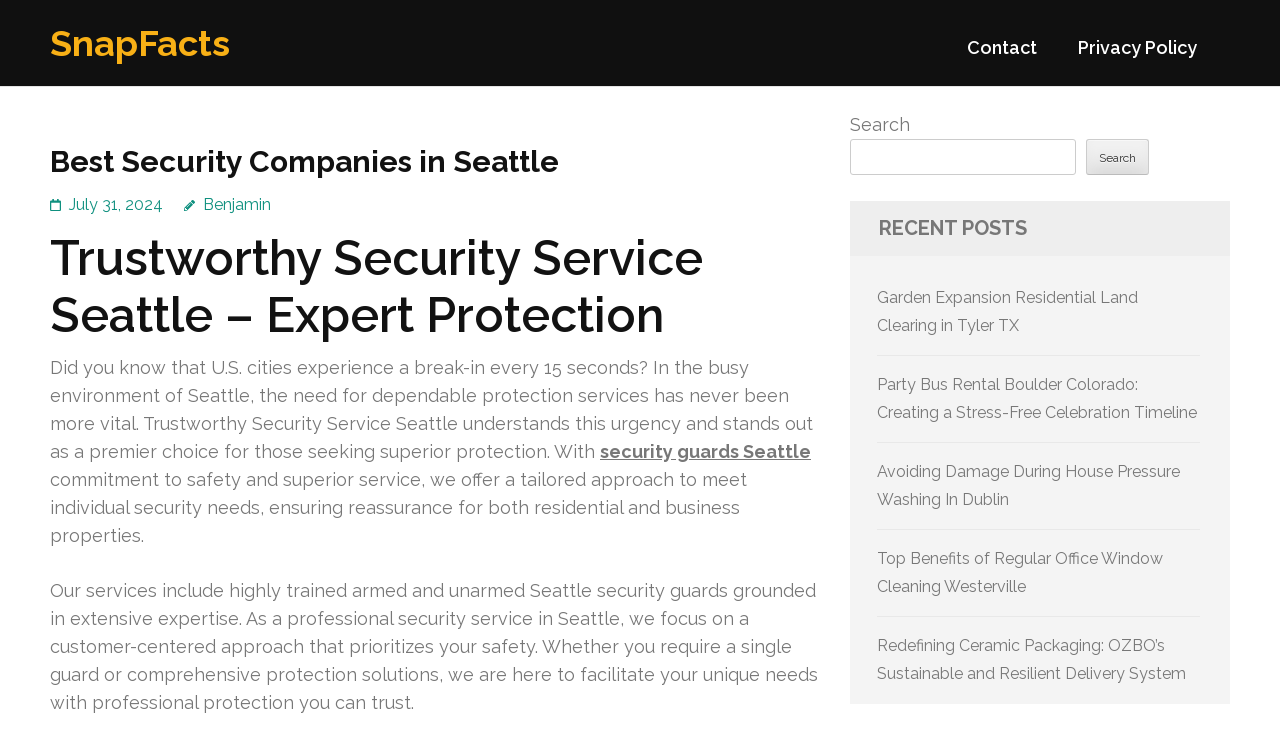

--- FILE ---
content_type: text/html; charset=UTF-8
request_url: https://bestseos.net/882/
body_size: 14114
content:
<!DOCTYPE html>
<html lang="en-US">
<head itemtype="https://schema.org/WebSite">
<meta charset="UTF-8">
<meta name="viewport" content="width=device-width, initial-scale=1">
<link rel="profile" href="https://gmpg.org/xfn/11">
<link rel="pingback" href="https://bestseos.net/xmlrpc.php">

<title>Best Security Companies in Seattle &#8211; SnapFacts</title>
<meta name='robots' content='max-image-preview:large' />
<link rel='dns-prefetch' href='//fonts.googleapis.com' />
<link rel="alternate" type="application/rss+xml" title="SnapFacts &raquo; Feed" href="https://bestseos.net/feed/" />
<link rel="alternate" type="application/rss+xml" title="SnapFacts &raquo; Comments Feed" href="https://bestseos.net/comments/feed/" />
<link rel="alternate" title="oEmbed (JSON)" type="application/json+oembed" href="https://bestseos.net/wp-json/oembed/1.0/embed?url=https%3A%2F%2Fbestseos.net%2F882%2Fbest-security-companies-in-seattle%2F" />
<link rel="alternate" title="oEmbed (XML)" type="text/xml+oembed" href="https://bestseos.net/wp-json/oembed/1.0/embed?url=https%3A%2F%2Fbestseos.net%2F882%2Fbest-security-companies-in-seattle%2F&#038;format=xml" />
<style id='wp-img-auto-sizes-contain-inline-css' type='text/css'>
img:is([sizes=auto i],[sizes^="auto," i]){contain-intrinsic-size:3000px 1500px}
/*# sourceURL=wp-img-auto-sizes-contain-inline-css */
</style>
<style id='wp-emoji-styles-inline-css' type='text/css'>

	img.wp-smiley, img.emoji {
		display: inline !important;
		border: none !important;
		box-shadow: none !important;
		height: 1em !important;
		width: 1em !important;
		margin: 0 0.07em !important;
		vertical-align: -0.1em !important;
		background: none !important;
		padding: 0 !important;
	}
/*# sourceURL=wp-emoji-styles-inline-css */
</style>
<style id='wp-block-library-inline-css' type='text/css'>
:root{--wp-block-synced-color:#7a00df;--wp-block-synced-color--rgb:122,0,223;--wp-bound-block-color:var(--wp-block-synced-color);--wp-editor-canvas-background:#ddd;--wp-admin-theme-color:#007cba;--wp-admin-theme-color--rgb:0,124,186;--wp-admin-theme-color-darker-10:#006ba1;--wp-admin-theme-color-darker-10--rgb:0,107,160.5;--wp-admin-theme-color-darker-20:#005a87;--wp-admin-theme-color-darker-20--rgb:0,90,135;--wp-admin-border-width-focus:2px}@media (min-resolution:192dpi){:root{--wp-admin-border-width-focus:1.5px}}.wp-element-button{cursor:pointer}:root .has-very-light-gray-background-color{background-color:#eee}:root .has-very-dark-gray-background-color{background-color:#313131}:root .has-very-light-gray-color{color:#eee}:root .has-very-dark-gray-color{color:#313131}:root .has-vivid-green-cyan-to-vivid-cyan-blue-gradient-background{background:linear-gradient(135deg,#00d084,#0693e3)}:root .has-purple-crush-gradient-background{background:linear-gradient(135deg,#34e2e4,#4721fb 50%,#ab1dfe)}:root .has-hazy-dawn-gradient-background{background:linear-gradient(135deg,#faaca8,#dad0ec)}:root .has-subdued-olive-gradient-background{background:linear-gradient(135deg,#fafae1,#67a671)}:root .has-atomic-cream-gradient-background{background:linear-gradient(135deg,#fdd79a,#004a59)}:root .has-nightshade-gradient-background{background:linear-gradient(135deg,#330968,#31cdcf)}:root .has-midnight-gradient-background{background:linear-gradient(135deg,#020381,#2874fc)}:root{--wp--preset--font-size--normal:16px;--wp--preset--font-size--huge:42px}.has-regular-font-size{font-size:1em}.has-larger-font-size{font-size:2.625em}.has-normal-font-size{font-size:var(--wp--preset--font-size--normal)}.has-huge-font-size{font-size:var(--wp--preset--font-size--huge)}.has-text-align-center{text-align:center}.has-text-align-left{text-align:left}.has-text-align-right{text-align:right}.has-fit-text{white-space:nowrap!important}#end-resizable-editor-section{display:none}.aligncenter{clear:both}.items-justified-left{justify-content:flex-start}.items-justified-center{justify-content:center}.items-justified-right{justify-content:flex-end}.items-justified-space-between{justify-content:space-between}.screen-reader-text{border:0;clip-path:inset(50%);height:1px;margin:-1px;overflow:hidden;padding:0;position:absolute;width:1px;word-wrap:normal!important}.screen-reader-text:focus{background-color:#ddd;clip-path:none;color:#444;display:block;font-size:1em;height:auto;left:5px;line-height:normal;padding:15px 23px 14px;text-decoration:none;top:5px;width:auto;z-index:100000}html :where(.has-border-color){border-style:solid}html :where([style*=border-top-color]){border-top-style:solid}html :where([style*=border-right-color]){border-right-style:solid}html :where([style*=border-bottom-color]){border-bottom-style:solid}html :where([style*=border-left-color]){border-left-style:solid}html :where([style*=border-width]){border-style:solid}html :where([style*=border-top-width]){border-top-style:solid}html :where([style*=border-right-width]){border-right-style:solid}html :where([style*=border-bottom-width]){border-bottom-style:solid}html :where([style*=border-left-width]){border-left-style:solid}html :where(img[class*=wp-image-]){height:auto;max-width:100%}:where(figure){margin:0 0 1em}html :where(.is-position-sticky){--wp-admin--admin-bar--position-offset:var(--wp-admin--admin-bar--height,0px)}@media screen and (max-width:600px){html :where(.is-position-sticky){--wp-admin--admin-bar--position-offset:0px}}

/*# sourceURL=wp-block-library-inline-css */
</style><style id='wp-block-archives-inline-css' type='text/css'>
.wp-block-archives{box-sizing:border-box}.wp-block-archives-dropdown label{display:block}
/*# sourceURL=https://bestseos.net/wp-includes/blocks/archives/style.min.css */
</style>
<style id='wp-block-categories-inline-css' type='text/css'>
.wp-block-categories{box-sizing:border-box}.wp-block-categories.alignleft{margin-right:2em}.wp-block-categories.alignright{margin-left:2em}.wp-block-categories.wp-block-categories-dropdown.aligncenter{text-align:center}.wp-block-categories .wp-block-categories__label{display:block;width:100%}
/*# sourceURL=https://bestseos.net/wp-includes/blocks/categories/style.min.css */
</style>
<style id='wp-block-heading-inline-css' type='text/css'>
h1:where(.wp-block-heading).has-background,h2:where(.wp-block-heading).has-background,h3:where(.wp-block-heading).has-background,h4:where(.wp-block-heading).has-background,h5:where(.wp-block-heading).has-background,h6:where(.wp-block-heading).has-background{padding:1.25em 2.375em}h1.has-text-align-left[style*=writing-mode]:where([style*=vertical-lr]),h1.has-text-align-right[style*=writing-mode]:where([style*=vertical-rl]),h2.has-text-align-left[style*=writing-mode]:where([style*=vertical-lr]),h2.has-text-align-right[style*=writing-mode]:where([style*=vertical-rl]),h3.has-text-align-left[style*=writing-mode]:where([style*=vertical-lr]),h3.has-text-align-right[style*=writing-mode]:where([style*=vertical-rl]),h4.has-text-align-left[style*=writing-mode]:where([style*=vertical-lr]),h4.has-text-align-right[style*=writing-mode]:where([style*=vertical-rl]),h5.has-text-align-left[style*=writing-mode]:where([style*=vertical-lr]),h5.has-text-align-right[style*=writing-mode]:where([style*=vertical-rl]),h6.has-text-align-left[style*=writing-mode]:where([style*=vertical-lr]),h6.has-text-align-right[style*=writing-mode]:where([style*=vertical-rl]){rotate:180deg}
/*# sourceURL=https://bestseos.net/wp-includes/blocks/heading/style.min.css */
</style>
<style id='wp-block-latest-comments-inline-css' type='text/css'>
ol.wp-block-latest-comments{box-sizing:border-box;margin-left:0}:where(.wp-block-latest-comments:not([style*=line-height] .wp-block-latest-comments__comment)){line-height:1.1}:where(.wp-block-latest-comments:not([style*=line-height] .wp-block-latest-comments__comment-excerpt p)){line-height:1.8}.has-dates :where(.wp-block-latest-comments:not([style*=line-height])),.has-excerpts :where(.wp-block-latest-comments:not([style*=line-height])){line-height:1.5}.wp-block-latest-comments .wp-block-latest-comments{padding-left:0}.wp-block-latest-comments__comment{list-style:none;margin-bottom:1em}.has-avatars .wp-block-latest-comments__comment{list-style:none;min-height:2.25em}.has-avatars .wp-block-latest-comments__comment .wp-block-latest-comments__comment-excerpt,.has-avatars .wp-block-latest-comments__comment .wp-block-latest-comments__comment-meta{margin-left:3.25em}.wp-block-latest-comments__comment-excerpt p{font-size:.875em;margin:.36em 0 1.4em}.wp-block-latest-comments__comment-date{display:block;font-size:.75em}.wp-block-latest-comments .avatar,.wp-block-latest-comments__comment-avatar{border-radius:1.5em;display:block;float:left;height:2.5em;margin-right:.75em;width:2.5em}.wp-block-latest-comments[class*=-font-size] a,.wp-block-latest-comments[style*=font-size] a{font-size:inherit}
/*# sourceURL=https://bestseos.net/wp-includes/blocks/latest-comments/style.min.css */
</style>
<style id='wp-block-latest-posts-inline-css' type='text/css'>
.wp-block-latest-posts{box-sizing:border-box}.wp-block-latest-posts.alignleft{margin-right:2em}.wp-block-latest-posts.alignright{margin-left:2em}.wp-block-latest-posts.wp-block-latest-posts__list{list-style:none}.wp-block-latest-posts.wp-block-latest-posts__list li{clear:both;overflow-wrap:break-word}.wp-block-latest-posts.is-grid{display:flex;flex-wrap:wrap}.wp-block-latest-posts.is-grid li{margin:0 1.25em 1.25em 0;width:100%}@media (min-width:600px){.wp-block-latest-posts.columns-2 li{width:calc(50% - .625em)}.wp-block-latest-posts.columns-2 li:nth-child(2n){margin-right:0}.wp-block-latest-posts.columns-3 li{width:calc(33.33333% - .83333em)}.wp-block-latest-posts.columns-3 li:nth-child(3n){margin-right:0}.wp-block-latest-posts.columns-4 li{width:calc(25% - .9375em)}.wp-block-latest-posts.columns-4 li:nth-child(4n){margin-right:0}.wp-block-latest-posts.columns-5 li{width:calc(20% - 1em)}.wp-block-latest-posts.columns-5 li:nth-child(5n){margin-right:0}.wp-block-latest-posts.columns-6 li{width:calc(16.66667% - 1.04167em)}.wp-block-latest-posts.columns-6 li:nth-child(6n){margin-right:0}}:root :where(.wp-block-latest-posts.is-grid){padding:0}:root :where(.wp-block-latest-posts.wp-block-latest-posts__list){padding-left:0}.wp-block-latest-posts__post-author,.wp-block-latest-posts__post-date{display:block;font-size:.8125em}.wp-block-latest-posts__post-excerpt,.wp-block-latest-posts__post-full-content{margin-bottom:1em;margin-top:.5em}.wp-block-latest-posts__featured-image a{display:inline-block}.wp-block-latest-posts__featured-image img{height:auto;max-width:100%;width:auto}.wp-block-latest-posts__featured-image.alignleft{float:left;margin-right:1em}.wp-block-latest-posts__featured-image.alignright{float:right;margin-left:1em}.wp-block-latest-posts__featured-image.aligncenter{margin-bottom:1em;text-align:center}
/*# sourceURL=https://bestseos.net/wp-includes/blocks/latest-posts/style.min.css */
</style>
<style id='wp-block-search-inline-css' type='text/css'>
.wp-block-search__button{margin-left:10px;word-break:normal}.wp-block-search__button.has-icon{line-height:0}.wp-block-search__button svg{height:1.25em;min-height:24px;min-width:24px;width:1.25em;fill:currentColor;vertical-align:text-bottom}:where(.wp-block-search__button){border:1px solid #ccc;padding:6px 10px}.wp-block-search__inside-wrapper{display:flex;flex:auto;flex-wrap:nowrap;max-width:100%}.wp-block-search__label{width:100%}.wp-block-search.wp-block-search__button-only .wp-block-search__button{box-sizing:border-box;display:flex;flex-shrink:0;justify-content:center;margin-left:0;max-width:100%}.wp-block-search.wp-block-search__button-only .wp-block-search__inside-wrapper{min-width:0!important;transition-property:width}.wp-block-search.wp-block-search__button-only .wp-block-search__input{flex-basis:100%;transition-duration:.3s}.wp-block-search.wp-block-search__button-only.wp-block-search__searchfield-hidden,.wp-block-search.wp-block-search__button-only.wp-block-search__searchfield-hidden .wp-block-search__inside-wrapper{overflow:hidden}.wp-block-search.wp-block-search__button-only.wp-block-search__searchfield-hidden .wp-block-search__input{border-left-width:0!important;border-right-width:0!important;flex-basis:0;flex-grow:0;margin:0;min-width:0!important;padding-left:0!important;padding-right:0!important;width:0!important}:where(.wp-block-search__input){appearance:none;border:1px solid #949494;flex-grow:1;font-family:inherit;font-size:inherit;font-style:inherit;font-weight:inherit;letter-spacing:inherit;line-height:inherit;margin-left:0;margin-right:0;min-width:3rem;padding:8px;text-decoration:unset!important;text-transform:inherit}:where(.wp-block-search__button-inside .wp-block-search__inside-wrapper){background-color:#fff;border:1px solid #949494;box-sizing:border-box;padding:4px}:where(.wp-block-search__button-inside .wp-block-search__inside-wrapper) .wp-block-search__input{border:none;border-radius:0;padding:0 4px}:where(.wp-block-search__button-inside .wp-block-search__inside-wrapper) .wp-block-search__input:focus{outline:none}:where(.wp-block-search__button-inside .wp-block-search__inside-wrapper) :where(.wp-block-search__button){padding:4px 8px}.wp-block-search.aligncenter .wp-block-search__inside-wrapper{margin:auto}.wp-block[data-align=right] .wp-block-search.wp-block-search__button-only .wp-block-search__inside-wrapper{float:right}
/*# sourceURL=https://bestseos.net/wp-includes/blocks/search/style.min.css */
</style>
<style id='wp-block-group-inline-css' type='text/css'>
.wp-block-group{box-sizing:border-box}:where(.wp-block-group.wp-block-group-is-layout-constrained){position:relative}
/*# sourceURL=https://bestseos.net/wp-includes/blocks/group/style.min.css */
</style>
<style id='global-styles-inline-css' type='text/css'>
:root{--wp--preset--aspect-ratio--square: 1;--wp--preset--aspect-ratio--4-3: 4/3;--wp--preset--aspect-ratio--3-4: 3/4;--wp--preset--aspect-ratio--3-2: 3/2;--wp--preset--aspect-ratio--2-3: 2/3;--wp--preset--aspect-ratio--16-9: 16/9;--wp--preset--aspect-ratio--9-16: 9/16;--wp--preset--color--black: #000000;--wp--preset--color--cyan-bluish-gray: #abb8c3;--wp--preset--color--white: #ffffff;--wp--preset--color--pale-pink: #f78da7;--wp--preset--color--vivid-red: #cf2e2e;--wp--preset--color--luminous-vivid-orange: #ff6900;--wp--preset--color--luminous-vivid-amber: #fcb900;--wp--preset--color--light-green-cyan: #7bdcb5;--wp--preset--color--vivid-green-cyan: #00d084;--wp--preset--color--pale-cyan-blue: #8ed1fc;--wp--preset--color--vivid-cyan-blue: #0693e3;--wp--preset--color--vivid-purple: #9b51e0;--wp--preset--gradient--vivid-cyan-blue-to-vivid-purple: linear-gradient(135deg,rgb(6,147,227) 0%,rgb(155,81,224) 100%);--wp--preset--gradient--light-green-cyan-to-vivid-green-cyan: linear-gradient(135deg,rgb(122,220,180) 0%,rgb(0,208,130) 100%);--wp--preset--gradient--luminous-vivid-amber-to-luminous-vivid-orange: linear-gradient(135deg,rgb(252,185,0) 0%,rgb(255,105,0) 100%);--wp--preset--gradient--luminous-vivid-orange-to-vivid-red: linear-gradient(135deg,rgb(255,105,0) 0%,rgb(207,46,46) 100%);--wp--preset--gradient--very-light-gray-to-cyan-bluish-gray: linear-gradient(135deg,rgb(238,238,238) 0%,rgb(169,184,195) 100%);--wp--preset--gradient--cool-to-warm-spectrum: linear-gradient(135deg,rgb(74,234,220) 0%,rgb(151,120,209) 20%,rgb(207,42,186) 40%,rgb(238,44,130) 60%,rgb(251,105,98) 80%,rgb(254,248,76) 100%);--wp--preset--gradient--blush-light-purple: linear-gradient(135deg,rgb(255,206,236) 0%,rgb(152,150,240) 100%);--wp--preset--gradient--blush-bordeaux: linear-gradient(135deg,rgb(254,205,165) 0%,rgb(254,45,45) 50%,rgb(107,0,62) 100%);--wp--preset--gradient--luminous-dusk: linear-gradient(135deg,rgb(255,203,112) 0%,rgb(199,81,192) 50%,rgb(65,88,208) 100%);--wp--preset--gradient--pale-ocean: linear-gradient(135deg,rgb(255,245,203) 0%,rgb(182,227,212) 50%,rgb(51,167,181) 100%);--wp--preset--gradient--electric-grass: linear-gradient(135deg,rgb(202,248,128) 0%,rgb(113,206,126) 100%);--wp--preset--gradient--midnight: linear-gradient(135deg,rgb(2,3,129) 0%,rgb(40,116,252) 100%);--wp--preset--font-size--small: 13px;--wp--preset--font-size--medium: 20px;--wp--preset--font-size--large: 36px;--wp--preset--font-size--x-large: 42px;--wp--preset--spacing--20: 0.44rem;--wp--preset--spacing--30: 0.67rem;--wp--preset--spacing--40: 1rem;--wp--preset--spacing--50: 1.5rem;--wp--preset--spacing--60: 2.25rem;--wp--preset--spacing--70: 3.38rem;--wp--preset--spacing--80: 5.06rem;--wp--preset--shadow--natural: 6px 6px 9px rgba(0, 0, 0, 0.2);--wp--preset--shadow--deep: 12px 12px 50px rgba(0, 0, 0, 0.4);--wp--preset--shadow--sharp: 6px 6px 0px rgba(0, 0, 0, 0.2);--wp--preset--shadow--outlined: 6px 6px 0px -3px rgb(255, 255, 255), 6px 6px rgb(0, 0, 0);--wp--preset--shadow--crisp: 6px 6px 0px rgb(0, 0, 0);}:where(.is-layout-flex){gap: 0.5em;}:where(.is-layout-grid){gap: 0.5em;}body .is-layout-flex{display: flex;}.is-layout-flex{flex-wrap: wrap;align-items: center;}.is-layout-flex > :is(*, div){margin: 0;}body .is-layout-grid{display: grid;}.is-layout-grid > :is(*, div){margin: 0;}:where(.wp-block-columns.is-layout-flex){gap: 2em;}:where(.wp-block-columns.is-layout-grid){gap: 2em;}:where(.wp-block-post-template.is-layout-flex){gap: 1.25em;}:where(.wp-block-post-template.is-layout-grid){gap: 1.25em;}.has-black-color{color: var(--wp--preset--color--black) !important;}.has-cyan-bluish-gray-color{color: var(--wp--preset--color--cyan-bluish-gray) !important;}.has-white-color{color: var(--wp--preset--color--white) !important;}.has-pale-pink-color{color: var(--wp--preset--color--pale-pink) !important;}.has-vivid-red-color{color: var(--wp--preset--color--vivid-red) !important;}.has-luminous-vivid-orange-color{color: var(--wp--preset--color--luminous-vivid-orange) !important;}.has-luminous-vivid-amber-color{color: var(--wp--preset--color--luminous-vivid-amber) !important;}.has-light-green-cyan-color{color: var(--wp--preset--color--light-green-cyan) !important;}.has-vivid-green-cyan-color{color: var(--wp--preset--color--vivid-green-cyan) !important;}.has-pale-cyan-blue-color{color: var(--wp--preset--color--pale-cyan-blue) !important;}.has-vivid-cyan-blue-color{color: var(--wp--preset--color--vivid-cyan-blue) !important;}.has-vivid-purple-color{color: var(--wp--preset--color--vivid-purple) !important;}.has-black-background-color{background-color: var(--wp--preset--color--black) !important;}.has-cyan-bluish-gray-background-color{background-color: var(--wp--preset--color--cyan-bluish-gray) !important;}.has-white-background-color{background-color: var(--wp--preset--color--white) !important;}.has-pale-pink-background-color{background-color: var(--wp--preset--color--pale-pink) !important;}.has-vivid-red-background-color{background-color: var(--wp--preset--color--vivid-red) !important;}.has-luminous-vivid-orange-background-color{background-color: var(--wp--preset--color--luminous-vivid-orange) !important;}.has-luminous-vivid-amber-background-color{background-color: var(--wp--preset--color--luminous-vivid-amber) !important;}.has-light-green-cyan-background-color{background-color: var(--wp--preset--color--light-green-cyan) !important;}.has-vivid-green-cyan-background-color{background-color: var(--wp--preset--color--vivid-green-cyan) !important;}.has-pale-cyan-blue-background-color{background-color: var(--wp--preset--color--pale-cyan-blue) !important;}.has-vivid-cyan-blue-background-color{background-color: var(--wp--preset--color--vivid-cyan-blue) !important;}.has-vivid-purple-background-color{background-color: var(--wp--preset--color--vivid-purple) !important;}.has-black-border-color{border-color: var(--wp--preset--color--black) !important;}.has-cyan-bluish-gray-border-color{border-color: var(--wp--preset--color--cyan-bluish-gray) !important;}.has-white-border-color{border-color: var(--wp--preset--color--white) !important;}.has-pale-pink-border-color{border-color: var(--wp--preset--color--pale-pink) !important;}.has-vivid-red-border-color{border-color: var(--wp--preset--color--vivid-red) !important;}.has-luminous-vivid-orange-border-color{border-color: var(--wp--preset--color--luminous-vivid-orange) !important;}.has-luminous-vivid-amber-border-color{border-color: var(--wp--preset--color--luminous-vivid-amber) !important;}.has-light-green-cyan-border-color{border-color: var(--wp--preset--color--light-green-cyan) !important;}.has-vivid-green-cyan-border-color{border-color: var(--wp--preset--color--vivid-green-cyan) !important;}.has-pale-cyan-blue-border-color{border-color: var(--wp--preset--color--pale-cyan-blue) !important;}.has-vivid-cyan-blue-border-color{border-color: var(--wp--preset--color--vivid-cyan-blue) !important;}.has-vivid-purple-border-color{border-color: var(--wp--preset--color--vivid-purple) !important;}.has-vivid-cyan-blue-to-vivid-purple-gradient-background{background: var(--wp--preset--gradient--vivid-cyan-blue-to-vivid-purple) !important;}.has-light-green-cyan-to-vivid-green-cyan-gradient-background{background: var(--wp--preset--gradient--light-green-cyan-to-vivid-green-cyan) !important;}.has-luminous-vivid-amber-to-luminous-vivid-orange-gradient-background{background: var(--wp--preset--gradient--luminous-vivid-amber-to-luminous-vivid-orange) !important;}.has-luminous-vivid-orange-to-vivid-red-gradient-background{background: var(--wp--preset--gradient--luminous-vivid-orange-to-vivid-red) !important;}.has-very-light-gray-to-cyan-bluish-gray-gradient-background{background: var(--wp--preset--gradient--very-light-gray-to-cyan-bluish-gray) !important;}.has-cool-to-warm-spectrum-gradient-background{background: var(--wp--preset--gradient--cool-to-warm-spectrum) !important;}.has-blush-light-purple-gradient-background{background: var(--wp--preset--gradient--blush-light-purple) !important;}.has-blush-bordeaux-gradient-background{background: var(--wp--preset--gradient--blush-bordeaux) !important;}.has-luminous-dusk-gradient-background{background: var(--wp--preset--gradient--luminous-dusk) !important;}.has-pale-ocean-gradient-background{background: var(--wp--preset--gradient--pale-ocean) !important;}.has-electric-grass-gradient-background{background: var(--wp--preset--gradient--electric-grass) !important;}.has-midnight-gradient-background{background: var(--wp--preset--gradient--midnight) !important;}.has-small-font-size{font-size: var(--wp--preset--font-size--small) !important;}.has-medium-font-size{font-size: var(--wp--preset--font-size--medium) !important;}.has-large-font-size{font-size: var(--wp--preset--font-size--large) !important;}.has-x-large-font-size{font-size: var(--wp--preset--font-size--x-large) !important;}
/*# sourceURL=global-styles-inline-css */
</style>

<style id='classic-theme-styles-inline-css' type='text/css'>
/*! This file is auto-generated */
.wp-block-button__link{color:#fff;background-color:#32373c;border-radius:9999px;box-shadow:none;text-decoration:none;padding:calc(.667em + 2px) calc(1.333em + 2px);font-size:1.125em}.wp-block-file__button{background:#32373c;color:#fff;text-decoration:none}
/*# sourceURL=/wp-includes/css/classic-themes.min.css */
</style>
<link rel='stylesheet' id='contact-form-7-css' href='https://bestseos.net/wp-content/plugins/contact-form-7/includes/css/styles.css?ver=6.1.4' type='text/css' media='all' />
<link rel='stylesheet' id='benevolent-google-fonts-css' href='https://fonts.googleapis.com/css?family=Raleway%3A400%2C500%2C600%2C700&#038;ver=6.9#038;display=fallback' type='text/css' media='all' />
<link rel='stylesheet' id='owl-carousel-css' href='https://bestseos.net/wp-content/themes/benevolent/css/owl.carousel.min.css?ver=2.2.1' type='text/css' media='all' />
<link rel='stylesheet' id='benevolent-style-css' href='https://bestseos.net/wp-content/themes/benevolent/style.css?ver=6.9' type='text/css' media='all' />
<script type="text/javascript" src="https://bestseos.net/wp-includes/js/jquery/jquery.min.js?ver=3.7.1" id="jquery-core-js"></script>
<script type="text/javascript" src="https://bestseos.net/wp-includes/js/jquery/jquery-migrate.min.js?ver=3.4.1" id="jquery-migrate-js"></script>
<script type="text/javascript" src="https://bestseos.net/wp-content/themes/benevolent/js/v4-shims.min.js?ver=6.1.1" id="v4-shims-js"></script>
<link rel="https://api.w.org/" href="https://bestseos.net/wp-json/" /><link rel="alternate" title="JSON" type="application/json" href="https://bestseos.net/wp-json/wp/v2/posts/882" /><link rel="EditURI" type="application/rsd+xml" title="RSD" href="https://bestseos.net/xmlrpc.php?rsd" />
<meta name="generator" content="WordPress 6.9" />
<link rel="canonical" href="https://bestseos.net/882/best-security-companies-in-seattle/" />
<link rel='shortlink' href='https://bestseos.net/?p=882' />
</head>

<body class="wp-singular post-template-default single single-post postid-882 single-format-standard wp-theme-benevolent" itemscope itemtype="https://schema.org/WebPage">
<div id="page" class="site">	
    <a class="skip-link screen-reader-text" href="#acc-content">Skip to content (Press Enter)</a>
    <div class="mobile-header">
        <div class="container">
                            <div class="site-branding " itemscope itemtype="https://schema.org/Organization">
                
                                        <div class="site-title-wrap">
                        <p class="site-title" itemprop="name"><a href="https://bestseos.net/" rel="home" itemprop="url">SnapFacts</a></p>
                                            </div>
                </div><!-- .site-branding -->
            <div class="btn-donate">
                            </div>
            <button class="menu-opener" data-toggle-target=".main-menu-modal" data-toggle-body-class="showing-main-menu-modal" aria-expanded="false" data-set-focus=".close-main-nav-toggle">
                <span></span>
                <span></span>
                <span></span>
            </button>
        </div> <!-- container -->
        <div class="mobile-menu">
            <nav id="mobile-site-navigation" class="primary-menu" role="navigation" itemscope itemtype="https://schema.org/SiteNavigationElement">
                <div class="primary-menu-list main-menu-modal cover-modal" data-modal-target-string=".main-menu-modal">
                    <button class="btn-menu-close close-main-nav-toggle" data-toggle-target=".main-menu-modal" data-toggle-body-class="showing-main-menu-modal" aria-expanded="false" data-set-focus=".main-menu-modal"></button>
                    <div class="mobile-menu-title" aria-label="Mobile">
                        <div id="mobile-primary-menu" class="nav-menu main-menu-modal"><ul>
<li class="page_item page-item-2"><a href="https://bestseos.net/contact/">Contact</a></li>
<li class="page_item page-item-3"><a href="https://bestseos.net/privacy-policy/">Privacy Policy</a></li>
</ul></div>
                    </div>
                                                        </div>
            </nav><!-- #site-navigation -->
        </div>
    </div> <!-- mobile-header -->
    
    	<header id="masthead" class="site-header" role="banner" itemscope itemtype="https://schema.org/WPHeader">
                
        <div class="header-bottom">
            
            <div class="container">
        	
                                <div class="site-branding " itemscope itemtype="https://schema.org/Organization">
                
                                        <div class="site-title-wrap">
                                                    <p class="site-title" itemprop="name"><a href="https://bestseos.net/" rel="home" itemprop="url">SnapFacts</a></p>
                                            </div>
        		</div><!-- .site-branding -->
                
                <div class="right-panel">
                    <nav id="site-navigation" class="main-navigation" role="navigation" itemscope itemtype="https://schema.org/SiteNavigationElement">
                        <div id="primary-menu" class="menu"><ul>
<li class="page_item page-item-2"><a href="https://bestseos.net/contact/">Contact</a></li>
<li class="page_item page-item-3"><a href="https://bestseos.net/privacy-policy/">Privacy Policy</a></li>
</ul></div>
                    </nav><!-- #site-navigation -->

                                    </div>
                
                <div id="mobile-header">
    			    <a id="responsive-menu-button" href="javascript:void(0);">Menu</a>
    			</div>
                
            </div>
            
        </div>
    </header><!-- #masthead -->
<div id="acc-content"><!-- done for accessibility reasons --><div class="container"><div id="content" class="site-content"><div class="row">
	<div id="primary" class="content-area">
		<main id="main" class="site-main" role="main">

		
<article id="post-882" class="post-882 post type-post status-publish format-standard hentry category-law-legal">
	<header class="entry-header">
		<h1 class="entry-title">Best Security Companies in Seattle</h1>		<div class="entry-meta">
			<span class="posted-on"><a href="https://bestseos.net/882/best-security-companies-in-seattle/" rel="bookmark"><time class="entry-date published updated" datetime="2024-07-31T19:44:00+00:00">July 31, 2024</time></a></span><span class="byline" itemprop="author" itemscope itemtype="https://schema.org/Person"> <span class="author vcard"><a class="url fn n" href="https://bestseos.net/author/admin10/">Benjamin</a></span></span>		</div><!-- .entry-meta -->
			</header><!-- .entry-header -->
    
        
	<div class="entry-content">
		<h1>Trustworthy Security Service Seattle &#8211; Expert Protection</h1>
<p>Did you know that U.S. cities experience a break-in every 15 seconds? In the busy environment of Seattle, the need for dependable protection services has never been more vital. Trustworthy Security Service Seattle understands this urgency and stands out as a premier choice for those seeking superior protection. With <strong><a href="https://www.allstarsecurityservice.com/lp/security-guard-service-in-seattle-washington/">security guards Seattle</a></strong> commitment to safety and superior service, we offer a tailored approach to meet individual security needs, ensuring reassurance for both residential and business properties.</p>
<p>Our services include highly trained armed and unarmed Seattle security guards grounded in extensive expertise. As a professional security service in Seattle, we focus on a customer-centered approach that prioritizes your safety. Whether you require a single guard or comprehensive protection solutions, we are here to facilitate your unique needs with professional protection you can trust.</p>
<h2>Why Choose Reliable Security Service in Seattle?</h2>
<p>Choosing a dependable security provider in Seattle brings many benefits focused on safety and peace of mind. These services offer 24/7 availability and a community-centric approach. This makes them distinguish themselves from other options.</p>
<h3>24/7 Availability and Immediate Response</h3>
<p>Expert protection services in Seattle are known for their 24/7 commitment. This means any potential dangers are addressed immediately, essential for protecting homes and businesses. Clients can feel reassured knowing experienced professionals are always ready to act swiftly.</p>
<h3>Decades of Industry Experience</h3>
<p>Top Seattle protection companies boast decades of expertise. This knowledge enables them to assess risks and develop strategies suited to various environments. Their extensive knowledge equips them to handle a broad range of security issues, making them a crucial resource for clients.</p>
<h3>Locally Owned and Operated with Community Understanding</h3>
<p>Opting for a locally owned protection service enhances the overall experience. These firms deeply understand Seattle&#8217;s community, enabling them to spot and anticipate local safety concerns. Trust is paramount, and a locally owned company in Seattle fosters stronger bonds with clients, elevating their commitment to safety and security.</p>
<h2>Comprehensive Security Guard Services Seattle Offers</h2>
<p>Reliable Protection Provider Seattle provides a broad range of security guard services customized to varied needs. Safety is paramount, whether it&#8217;s armed guards for high-risk areas or unarmed guards for everyday situations. Our knowledge ensures individuals and properties remain safe.</p>
<h3>Armed and Unarmed Security Guards</h3>
<p>Our team of professional protection officers is adept at handling various scenarios. Weapon-carrying guards offer a visible preventive measure against threats. Non-weapon-carrying guards, meanwhile, focus on ensuring safety through vigilance and presence. Both types are essential to <em>security guard services Seattle</em>.</p>
<h3>Private Patrol for Residential and Commercial Properties</h3>
<p>Seattle&#8217;s private patrol services enhance security for both homes and businesses. Regular patrols spot potential risks and offer reassurance to residents and business owners. Our approach to <em>residential security Seattle</em> includes continuous surveillance and swift response, protecting your properties effectively.</p>
<table>
<tr>
<th>Kind of Security</th>
<th>Purpose</th>
<th>Suitable for</th>
</tr>
<tr>
<td>Weapon-carrying Protection Officers</td>
<td>Preventing threats with visible presence</td>
<td>High-risk areas, events needing extra protection</td>
</tr>
<tr>
<td>Non-weapon-carrying Protection Officers</td>
<td>Monitoring and managing access without confrontation</td>
<td>Corporate premises, retail spaces, housing communities</td>
</tr>
<tr>
<td>Personal Surveillance Solutions</td>
<td>Regular monitoring to prevent criminal activity and provide rapid response</td>
<td>Residential neighborhoods, commercial complexes</td>
</tr>
</table>
<h2>Security Service Seattle: Key Benefits</h2>
<p>Opting for top-tier security services in Seattle not only guarantees safety but also offers many advantages. These benefits come from having professionals who are highly skilled to tackle a broad range of security issues. Many of these experts have a experience in law enforcement or the military, which greatly boosts their ability to manage safety challenges effectively. This ensures that clients&#8217; safety is in the hands of experienced individuals.</p>
<h3>Trained Professionals with Law Enforcement or Military Backgrounds</h3>
<p>The involvement of <strong><a href="https://www.allstarsecurityservice.com">Washington Security Guards</a></strong> professionals with law enforcement or military backgrounds significantly enhances the efficacy of security services. They have skills crucial for evaluating, responding to, and managing various security scenarios. This knowledge guarantees that high standards are consistently met, significantly enhancing overall safety.</p>
<h3>Rigorous Screening and Training Procedures</h3>
<p>Security services in Seattle benefit from thorough screening and training protocols. Each step of the hiring and training process is carefully designed to build a team that can maintain safety standards. The training in Seattle includes practical exercises and continuous education, boosting client confidence in their security teams. These extensive processes guarantee efficient safety management while prioritizing client safety and satisfaction.</p>
<h2>The Importance of Quality Patrol Services</h2>
<p>Quality patrol services are essential for ensuring safety and security in communities. They combine mobile and foot patrols to enhance coverage and response times. Trained officers react swiftly, making neighborhoods safer and comforting residents and businesses.</p>
<h3>Mobile and Foot Patrols for Enhanced Security</h3>
<p>Mobile protection patrols are crucial for monitoring large areas effectively. They oversee multiple properties, ensuring a strong safety presence. When combined with foot patrol service Seattle, they offer a comprehensive security solution. Patrol visibility deters potential intruders, creating a secure environment.</p>
<h3>Irregular Patrol Patterns to Deter Criminal Activity</h3>
<p>Irregular patrol patterns are a tactical way to prevent criminal activity. Preventive patrols Seattle break the predictable patterns criminals rely on. This unpredictability raises the likelihood of intercepting potential threats. Property safety services Seattle greatly benefit from this tactic, fostering a safer environment for all.</p>
<h2>Technological Innovations in Security Services</h2>
<p>In today&#8217;s fast-paced environment, incorporating <em>technological innovations</em> in security is essential for effective protection. Security firms use advanced tools to enhance their operations and ensure safety. By utilizing the latest tech advances in Seattle, our team can communicate smoothly, leading to quick responses to any situation.</p>
<h3>Utilizing Latest Technologies for Efficient Communication</h3>
<p>Effective communication is key to the success of any <em>expert protection service Seattle</em> offers. With the aid of advanced mobile devices and monitoring systems, security teams stay in constant contact. This guarantees minimal response times and enhances the effectiveness of security measures. By integrating these technologies, we guarantee our staff is always informed and ready to act swiftly to incidents.</p>
<h3>Customizable Security Solutions Tailored to Client Needs</h3>
<p>We understand that every client has specific requirements, enabling us to provide <em>customizable security services Seattle</em>. We evaluate each client&#8217;s unique needs and create personalized security plans that incorporate <em>modern protection techniques</em>. This customized approach maximizes resource use while addressing specific vulnerabilities, resulting in a complete and efficient security strategy.</p>
<table>
<tr>
<th>Technology</th>
<th>Benefit</th>
<th>Application</th>
</tr>
<tr>
<td>Portable Communication Tools</td>
<td>Instant coordination</td>
<td>Improved response to incidents</td>
</tr>
<tr>
<td>Surveillance Cameras</td>
<td>Constant monitoring</td>
<td>24/7 property protection</td>
</tr>
<tr>
<td>Access Control Systems</td>
<td>Restricted access</td>
<td>Protection of sensitive areas</td>
</tr>
<tr>
<td>Alarm Systems</td>
<td>Immediate alerts</td>
<td>Prompt notification for threats</td>
</tr>
</table>
<h2>Choosing the Right Security Company in Seattle</h2>
<p>When looking for reliable security companies in Seattle, it&#8217;s important to assess their standing and the services they offer. Begin by delving into client testimonials and reviews, which shed light on others&#8217; experiences. Seek out providers with a strong industry standing and trained professionals ready to tackle diverse safety issues. This is key to selecting protection services that align with your specific needs.</p>
<p>Among Seattle&#8217;s leading protection service providers, All Star Security Services is renowned for its dedication to quality and affordability. They offer tailored solutions that cater to each client&#8217;s specific needs, ensuring safety in both homes and businesses. Their complete security approach means clients can feel reassured, knowing they&#8217;re under the careful supervision of skilled professionals.</p>
<p>Choosing a expert protection service in Seattle requires thorough consideration, including assessing the company&#8217;s community ties. Trustworthy Protection Service is distinguished by its deep local knowledge, enabling it to tackle the specific challenges Seattle residents face. By making a well-informed decision, you&#8217;ll ensure your security needs are adequately met, fostering a safer community for all.</p>
	</div><!-- .entry-content -->

	    
</article><!-- #post-## -->
	<nav class="navigation post-navigation" aria-label="Posts">
		<h2 class="screen-reader-text">Post navigation</h2>
		<div class="nav-links"><div class="nav-previous"><a href="https://bestseos.net/873/soclean%e6%b6%88%e6%af%92%e5%99%a8%e7%9a%84%e5%ae%89%e5%85%a8%e6%80%a7%e8%af%84%e4%bc%b0/" rel="prev">SoClean消毒器的安全性评估</a></div><div class="nav-next"><a href="https://bestseos.net/886/using-the-flojet-parts-diagram-to-simplify-maintenance/" rel="next">Using the Flojet Parts Diagram to Simplify Maintenance</a></div></div>
	</nav>
		</main><!-- #main -->
	</div><!-- #primary -->


<aside id="secondary" class="widget-area" role="complementary" itemscope itemtype="https://schema.org/WPSideBar">
	<section id="block-2" class="widget widget_block widget_search"><form role="search" method="get" action="https://bestseos.net/" class="wp-block-search__button-outside wp-block-search__text-button wp-block-search"    ><label class="wp-block-search__label" for="wp-block-search__input-1" >Search</label><div class="wp-block-search__inside-wrapper" ><input class="wp-block-search__input" id="wp-block-search__input-1" placeholder="" value="" type="search" name="s" required /><button aria-label="Search" class="wp-block-search__button wp-element-button" type="submit" >Search</button></div></form></section><section id="block-3" class="widget widget_block"><div class="wp-block-group"><div class="wp-block-group__inner-container is-layout-flow wp-block-group-is-layout-flow"><h2 class="wp-block-heading">Recent Posts</h2><ul class="wp-block-latest-posts__list wp-block-latest-posts"><li><a class="wp-block-latest-posts__post-title" href="https://bestseos.net/1480/garden-expansion-residential-land-clearing-in-tyler-tx/">Garden Expansion Residential Land Clearing in Tyler TX</a></li>
<li><a class="wp-block-latest-posts__post-title" href="https://bestseos.net/1474/party-bus-rental-boulder-colorado-creating-a-stress-free-celebration-timeline/">Party Bus Rental Boulder Colorado: Creating a Stress-Free Celebration Timeline</a></li>
<li><a class="wp-block-latest-posts__post-title" href="https://bestseos.net/1470/avoiding-damage-during-house-pressure-washing-in-dublin/">Avoiding Damage During House Pressure Washing In Dublin</a></li>
<li><a class="wp-block-latest-posts__post-title" href="https://bestseos.net/1472/top-benefits-of-regular-office-window-cleaning-westerville/">Top Benefits of Regular Office Window Cleaning Westerville</a></li>
<li><a class="wp-block-latest-posts__post-title" href="https://bestseos.net/1466/redefining-ceramic-packaging-ozbos-sustainable-and-resilient-delivery-system/">Redefining Ceramic Packaging: OZBO&#8217;s Sustainable and Resilient Delivery System</a></li>
</ul></div></div></section><section id="block-4" class="widget widget_block"><div class="wp-block-group"><div class="wp-block-group__inner-container is-layout-flow wp-block-group-is-layout-flow"><h2 class="wp-block-heading">Recent Comments</h2><div class="no-comments wp-block-latest-comments">No comments to show.</div></div></div></section><section id="block-5" class="widget widget_block"><div class="wp-block-group"><div class="wp-block-group__inner-container is-layout-flow wp-block-group-is-layout-flow"><h2 class="wp-block-heading">Archives</h2><ul class="wp-block-archives-list wp-block-archives">	<li><a href='https://bestseos.net/date/2026/01/'>January 2026</a></li>
	<li><a href='https://bestseos.net/date/2025/12/'>December 2025</a></li>
	<li><a href='https://bestseos.net/date/2025/11/'>November 2025</a></li>
	<li><a href='https://bestseos.net/date/2025/10/'>October 2025</a></li>
	<li><a href='https://bestseos.net/date/2025/09/'>September 2025</a></li>
	<li><a href='https://bestseos.net/date/2025/08/'>August 2025</a></li>
	<li><a href='https://bestseos.net/date/2025/07/'>July 2025</a></li>
	<li><a href='https://bestseos.net/date/2025/06/'>June 2025</a></li>
	<li><a href='https://bestseos.net/date/2025/05/'>May 2025</a></li>
	<li><a href='https://bestseos.net/date/2025/04/'>April 2025</a></li>
	<li><a href='https://bestseos.net/date/2025/03/'>March 2025</a></li>
	<li><a href='https://bestseos.net/date/2025/02/'>February 2025</a></li>
	<li><a href='https://bestseos.net/date/2025/01/'>January 2025</a></li>
	<li><a href='https://bestseos.net/date/2024/12/'>December 2024</a></li>
	<li><a href='https://bestseos.net/date/2024/11/'>November 2024</a></li>
	<li><a href='https://bestseos.net/date/2024/10/'>October 2024</a></li>
	<li><a href='https://bestseos.net/date/2024/09/'>September 2024</a></li>
	<li><a href='https://bestseos.net/date/2024/08/'>August 2024</a></li>
	<li><a href='https://bestseos.net/date/2024/07/'>July 2024</a></li>
	<li><a href='https://bestseos.net/date/2024/06/'>June 2024</a></li>
	<li><a href='https://bestseos.net/date/2024/05/'>May 2024</a></li>
	<li><a href='https://bestseos.net/date/2024/04/'>April 2024</a></li>
	<li><a href='https://bestseos.net/date/2024/03/'>March 2024</a></li>
	<li><a href='https://bestseos.net/date/2024/02/'>February 2024</a></li>
	<li><a href='https://bestseos.net/date/2024/01/'>January 2024</a></li>
</ul></div></div></section><section id="block-6" class="widget widget_block"><div class="wp-block-group"><div class="wp-block-group__inner-container is-layout-flow wp-block-group-is-layout-flow"><h2 class="wp-block-heading">Categories</h2><ul class="wp-block-categories-list wp-block-categories">	<li class="cat-item cat-item-15"><a href="https://bestseos.net/category/adult/">Adult</a>
</li>
	<li class="cat-item cat-item-7"><a href="https://bestseos.net/category/advertising/">Advertising &amp; Marketing</a>
</li>
	<li class="cat-item cat-item-30"><a href="https://bestseos.net/category/agriculture-landscaping/">Agriculture &amp; Landscaping</a>
</li>
	<li class="cat-item cat-item-4"><a href="https://bestseos.net/category/arts-entertainment/">Arts &amp; Entertainment</a>
</li>
	<li class="cat-item cat-item-6"><a href="https://bestseos.net/category/business/">Business</a>
</li>
	<li class="cat-item cat-item-5"><a href="https://bestseos.net/category/cbd-hemp/">CBD &amp; Hemp</a>
</li>
	<li class="cat-item cat-item-29"><a href="https://bestseos.net/category/construction/">Construction</a>
</li>
	<li class="cat-item cat-item-39"><a href="https://bestseos.net/category/fashion/">Fashion</a>
</li>
	<li class="cat-item cat-item-23"><a href="https://bestseos.net/category/finance-money/">Finance &amp; Money</a>
</li>
	<li class="cat-item cat-item-24"><a href="https://bestseos.net/category/food-restaurants/">Food &amp; Restaurants</a>
</li>
	<li class="cat-item cat-item-14"><a href="https://bestseos.net/category/gambling/">Gambling</a>
</li>
	<li class="cat-item cat-item-8"><a href="https://bestseos.net/category/health-beauty/">Health &amp; Beauty</a>
</li>
	<li class="cat-item cat-item-9"><a href="https://bestseos.net/category/home-and-garden/">Home and Garden</a>
</li>
	<li class="cat-item cat-item-28"><a href="https://bestseos.net/category/home-repair/">Home Repair &amp; Services</a>
</li>
	<li class="cat-item cat-item-41"><a href="https://bestseos.net/category/insurance/">Insurance</a>
</li>
	<li class="cat-item cat-item-20"><a href="https://bestseos.net/category/jobs/">Jobs</a>
</li>
	<li class="cat-item cat-item-12"><a href="https://bestseos.net/category/law-legal/">Law &amp; Legal</a>
</li>
	<li class="cat-item cat-item-36"><a href="https://bestseos.net/category/manufacturing/">Manufacturing</a>
</li>
	<li class="cat-item cat-item-21"><a href="https://bestseos.net/category/other/">Other</a>
</li>
	<li class="cat-item cat-item-26"><a href="https://bestseos.net/category/plumbing/">Plumbing</a>
</li>
	<li class="cat-item cat-item-38"><a href="https://bestseos.net/category/roofing/">Roofing</a>
</li>
	<li class="cat-item cat-item-25"><a href="https://bestseos.net/category/sanitation-cleaning/">Sanitation &amp; Cleaning</a>
</li>
	<li class="cat-item cat-item-35"><a href="https://bestseos.net/category/security-services/">Security Services</a>
</li>
	<li class="cat-item cat-item-3"><a href="https://bestseos.net/category/shopping/">Shopping</a>
</li>
	<li class="cat-item cat-item-11"><a href="https://bestseos.net/category/technology/">Technology</a>
</li>
	<li class="cat-item cat-item-17"><a href="https://bestseos.net/category/transport/">Transport</a>
</li>
	<li class="cat-item cat-item-16"><a href="https://bestseos.net/category/travel/">Travel</a>
</li>
	<li class="cat-item cat-item-27"><a href="https://bestseos.net/category/tree-services/">Tree Services</a>
</li>
</ul></div></div></section></aside><!-- #secondary -->
</div></div></div>            
	<footer id="colophon" class="site-footer" role="contentinfo" itemscope itemtype="https://schema.org/WPFooter">
		
                
		
        <div class="site-info"><div class="container"><span class="copyright">&copy; 2026 <a href="https://bestseos.net/">SnapFacts</a>.</span><a class="privacy-policy-link" href="https://bestseos.net/privacy-policy/" rel="privacy-policy">Privacy Policy</a><span class="by">Benevolent | Developed By <a href="https://rarathemes.com/" rel="nofollow" target="_blank">Rara Themes</a>. Powered by <a href="https://wordpress.org/" target="_blank">WordPress</a>.</span></div></div>	</footer><!-- #colophon -->
    <div class="overlay"></div>
</div><!-- #acc-content -->
</div><!-- #page -->

<script type="speculationrules">
{"prefetch":[{"source":"document","where":{"and":[{"href_matches":"/*"},{"not":{"href_matches":["/wp-*.php","/wp-admin/*","/wp-content/uploads/*","/wp-content/*","/wp-content/plugins/*","/wp-content/themes/benevolent/*","/*\\?(.+)"]}},{"not":{"selector_matches":"a[rel~=\"nofollow\"]"}},{"not":{"selector_matches":".no-prefetch, .no-prefetch a"}}]},"eagerness":"conservative"}]}
</script>
<script type="text/javascript" src="https://bestseos.net/wp-includes/js/dist/hooks.min.js?ver=dd5603f07f9220ed27f1" id="wp-hooks-js"></script>
<script type="text/javascript" src="https://bestseos.net/wp-includes/js/dist/i18n.min.js?ver=c26c3dc7bed366793375" id="wp-i18n-js"></script>
<script type="text/javascript" id="wp-i18n-js-after">
/* <![CDATA[ */
wp.i18n.setLocaleData( { 'text direction\u0004ltr': [ 'ltr' ] } );
//# sourceURL=wp-i18n-js-after
/* ]]> */
</script>
<script type="text/javascript" src="https://bestseos.net/wp-content/plugins/contact-form-7/includes/swv/js/index.js?ver=6.1.4" id="swv-js"></script>
<script type="text/javascript" id="contact-form-7-js-before">
/* <![CDATA[ */
var wpcf7 = {
    "api": {
        "root": "https:\/\/bestseos.net\/wp-json\/",
        "namespace": "contact-form-7\/v1"
    }
};
//# sourceURL=contact-form-7-js-before
/* ]]> */
</script>
<script type="text/javascript" src="https://bestseos.net/wp-content/plugins/contact-form-7/includes/js/index.js?ver=6.1.4" id="contact-form-7-js"></script>
<script type="text/javascript" src="https://bestseos.net/wp-content/themes/benevolent/js/all.min.js?ver=6.1.1" id="all-js"></script>
<script type="text/javascript" src="https://bestseos.net/wp-content/themes/benevolent/js/owl.carousel.min.js?ver=2.2.1" id="owl-carousel-js"></script>
<script type="text/javascript" src="https://bestseos.net/wp-content/themes/benevolent/js/owlcarousel2-a11ylayer.min.js?ver=0.2.1" id="owlcarousel2-a11ylayer-js"></script>
<script type="text/javascript" src="https://bestseos.net/wp-content/themes/benevolent/js/waypoint.min.js?ver=1.6.2" id="waypoint-js"></script>
<script type="text/javascript" src="https://bestseos.net/wp-content/themes/benevolent/js/jquery.counterup.min.js?ver=1.0" id="counterup-js"></script>
<script type="text/javascript" src="https://bestseos.net/wp-content/themes/benevolent/js/modal-accessibility.min.js?ver=1.3.9" id="benevolent-modal-accessibility-js"></script>
<script type="text/javascript" id="benevolent-custom-js-extra">
/* <![CDATA[ */
var benevolent_data = {"auto":"1","loop":"1","pager":"1","animation":"slide","speed":"7000","a_speed":"600","rtl":""};
//# sourceURL=benevolent-custom-js-extra
/* ]]> */
</script>
<script type="text/javascript" src="https://bestseos.net/wp-content/themes/benevolent/js/custom.min.js?ver=1.3.9" id="benevolent-custom-js"></script>
<script id="wp-emoji-settings" type="application/json">
{"baseUrl":"https://s.w.org/images/core/emoji/17.0.2/72x72/","ext":".png","svgUrl":"https://s.w.org/images/core/emoji/17.0.2/svg/","svgExt":".svg","source":{"concatemoji":"https://bestseos.net/wp-includes/js/wp-emoji-release.min.js?ver=6.9"}}
</script>
<script type="module">
/* <![CDATA[ */
/*! This file is auto-generated */
const a=JSON.parse(document.getElementById("wp-emoji-settings").textContent),o=(window._wpemojiSettings=a,"wpEmojiSettingsSupports"),s=["flag","emoji"];function i(e){try{var t={supportTests:e,timestamp:(new Date).valueOf()};sessionStorage.setItem(o,JSON.stringify(t))}catch(e){}}function c(e,t,n){e.clearRect(0,0,e.canvas.width,e.canvas.height),e.fillText(t,0,0);t=new Uint32Array(e.getImageData(0,0,e.canvas.width,e.canvas.height).data);e.clearRect(0,0,e.canvas.width,e.canvas.height),e.fillText(n,0,0);const a=new Uint32Array(e.getImageData(0,0,e.canvas.width,e.canvas.height).data);return t.every((e,t)=>e===a[t])}function p(e,t){e.clearRect(0,0,e.canvas.width,e.canvas.height),e.fillText(t,0,0);var n=e.getImageData(16,16,1,1);for(let e=0;e<n.data.length;e++)if(0!==n.data[e])return!1;return!0}function u(e,t,n,a){switch(t){case"flag":return n(e,"\ud83c\udff3\ufe0f\u200d\u26a7\ufe0f","\ud83c\udff3\ufe0f\u200b\u26a7\ufe0f")?!1:!n(e,"\ud83c\udde8\ud83c\uddf6","\ud83c\udde8\u200b\ud83c\uddf6")&&!n(e,"\ud83c\udff4\udb40\udc67\udb40\udc62\udb40\udc65\udb40\udc6e\udb40\udc67\udb40\udc7f","\ud83c\udff4\u200b\udb40\udc67\u200b\udb40\udc62\u200b\udb40\udc65\u200b\udb40\udc6e\u200b\udb40\udc67\u200b\udb40\udc7f");case"emoji":return!a(e,"\ud83e\u1fac8")}return!1}function f(e,t,n,a){let r;const o=(r="undefined"!=typeof WorkerGlobalScope&&self instanceof WorkerGlobalScope?new OffscreenCanvas(300,150):document.createElement("canvas")).getContext("2d",{willReadFrequently:!0}),s=(o.textBaseline="top",o.font="600 32px Arial",{});return e.forEach(e=>{s[e]=t(o,e,n,a)}),s}function r(e){var t=document.createElement("script");t.src=e,t.defer=!0,document.head.appendChild(t)}a.supports={everything:!0,everythingExceptFlag:!0},new Promise(t=>{let n=function(){try{var e=JSON.parse(sessionStorage.getItem(o));if("object"==typeof e&&"number"==typeof e.timestamp&&(new Date).valueOf()<e.timestamp+604800&&"object"==typeof e.supportTests)return e.supportTests}catch(e){}return null}();if(!n){if("undefined"!=typeof Worker&&"undefined"!=typeof OffscreenCanvas&&"undefined"!=typeof URL&&URL.createObjectURL&&"undefined"!=typeof Blob)try{var e="postMessage("+f.toString()+"("+[JSON.stringify(s),u.toString(),c.toString(),p.toString()].join(",")+"));",a=new Blob([e],{type:"text/javascript"});const r=new Worker(URL.createObjectURL(a),{name:"wpTestEmojiSupports"});return void(r.onmessage=e=>{i(n=e.data),r.terminate(),t(n)})}catch(e){}i(n=f(s,u,c,p))}t(n)}).then(e=>{for(const n in e)a.supports[n]=e[n],a.supports.everything=a.supports.everything&&a.supports[n],"flag"!==n&&(a.supports.everythingExceptFlag=a.supports.everythingExceptFlag&&a.supports[n]);var t;a.supports.everythingExceptFlag=a.supports.everythingExceptFlag&&!a.supports.flag,a.supports.everything||((t=a.source||{}).concatemoji?r(t.concatemoji):t.wpemoji&&t.twemoji&&(r(t.twemoji),r(t.wpemoji)))});
//# sourceURL=https://bestseos.net/wp-includes/js/wp-emoji-loader.min.js
/* ]]> */
</script>

<script defer src="https://static.cloudflareinsights.com/beacon.min.js/vcd15cbe7772f49c399c6a5babf22c1241717689176015" integrity="sha512-ZpsOmlRQV6y907TI0dKBHq9Md29nnaEIPlkf84rnaERnq6zvWvPUqr2ft8M1aS28oN72PdrCzSjY4U6VaAw1EQ==" data-cf-beacon='{"version":"2024.11.0","token":"4e61e7bf29dd44279f7cf1b20d7dd429","r":1,"server_timing":{"name":{"cfCacheStatus":true,"cfEdge":true,"cfExtPri":true,"cfL4":true,"cfOrigin":true,"cfSpeedBrain":true},"location_startswith":null}}' crossorigin="anonymous"></script>
</body>
</html>


--- FILE ---
content_type: text/javascript
request_url: https://bestseos.net/wp-content/themes/benevolent/js/custom.min.js?ver=1.3.9
body_size: 273
content:
/*! benevolent 1.3.9 2026-01-20 11:52:26 AM */
jQuery(document).ready(function(e){var n="1"==benevolent_data.auto,o="1"==benevolent_data.loop,a="1"==benevolent_data.pager,l="1"==benevolent_data.rtl,t="slide"==benevolent_data.animation?"":"fadeOut";e("#banner-slider").owlCarousel({items:1,margin:0,loop:o,autoplay:n,nav:!1,dots:a,animateOut:t,autoplayTimeout:benevolent_data.speed,lazyLoad:!0,mouseDrag:!1,rtl:l,autoplaySpeed:benevolent_data.a_speed}),e(".number").counterUp({delay:10,time:5e3}),e(".main-navigation").prepend('<span class="close"></span>'),e("#mobile-header").on("click",function(){e("body").addClass("menu-toggled")}),e(".close").on("click",function(){e("body").removeClass("menu-toggled")}),e(".secondary-navigation").clone().insertBefore(".header-bottom"),e("#secondary-mobile-header").on("click",function(){e(this).parents(".header-top").siblings(".secondary-navigation").slideToggle()}),e(".main-navigation ul li.menu-item-has-children, .secondary-navigation ul li.menu-item-has-children").prepend('<span class="submenu-toggle"><i class="fas fa-chevron-down"></i></span>'),e(".submenu-toggle").on("click",function(){e(this).toggleClass("active"),e(this).siblings("ul").slideToggle()}),e(".menu-opener").on("click",function(){e("body").addClass("menu-open")}),e(".btn-menu-close").on("click",function(){e("body").removeClass("menu-open")}),e(".overlay").on("click",function(){e("body").removeClass("menu-open")}),e('<button class="angle-down"></button>').insertAfter(e(".mobile-menu ul .menu-item-has-children > a")),e(".mobile-menu ul li .angle-down").on("click",function(){e(this).next().slideToggle(),e(this).toggleClass("active")}),e(".secondary-menu ul .menu-item-has-children").append('<button class="angle-down"></button>'),e(".secondary-menu ul li .angle-down").on("click",function(){e(this).prev().slideToggle(),e(this).toggleClass("active")}),e(".secondary-navigation ul li a").on("focus",function(){e(this).parents("li").addClass("focus")}).on("blur",function(){e(this).parents("li").removeClass("focus")}),e(".main-navigation ul li a").on("focus",function(){e(this).parents("li").addClass("focus")}).on("blur",function(){e(this).parents("li").removeClass("focus")}),e(document).on("mousemove","body",function(n){e(this).removeClass("keyboard-nav-on")}),e(document).on("keydown","body",function(n){9==n.which&&e(this).addClass("keyboard-nav-on")})});